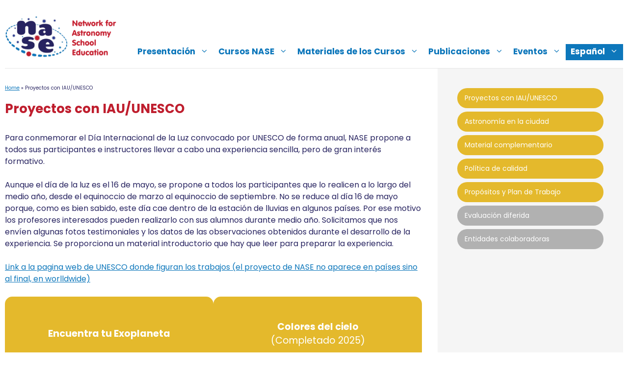

--- FILE ---
content_type: text/html; charset=UTF-8
request_url: https://www.naseprogram.org/es/proyectos-con-iau-unesco/
body_size: 16645
content:
<!DOCTYPE html>
<html lang="es-ES">
<head>
	<meta charset="UTF-8">
	<meta name='robots' content='index, follow, max-image-preview:large, max-snippet:-1, max-video-preview:-1' />
<link rel="alternate" hreflang="en" href="https://www.naseprogram.org/iau-unesco-projects/" />
<link rel="alternate" hreflang="es" href="https://www.naseprogram.org/es/proyectos-con-iau-unesco/" />
<link rel="alternate" hreflang="fr" href="https://www.naseprogram.org/fr/projets-aiu-unesco/" />
<link rel="alternate" hreflang="pt-pt" href="https://www.naseprogram.org/pt-pt/projectos-da-uia-unesco-2/" />
<link rel="alternate" hreflang="zh-hans" href="https://www.naseprogram.org/zh-hans/iau-unesco-projects/" />
<link rel="alternate" hreflang="ar" href="https://www.naseprogram.org/ar/iau-unesco-projects/" />
<link rel="alternate" hreflang="hy" href="https://www.naseprogram.org/hy/iau-unesco-projects/" />
<link rel="alternate" hreflang="bg" href="https://www.naseprogram.org/bg/iau-unesco-projects/" />
<link rel="alternate" hreflang="ca" href="https://www.naseprogram.org/ca/proyectos-con-iau-unesco/" />
<link rel="alternate" hreflang="ko" href="https://www.naseprogram.org/ko/iau-unesco-projects/" />
<link rel="alternate" hreflang="fi" href="https://www.naseprogram.org/fi/iau-unesco-projects/" />
<link rel="alternate" hreflang="el" href="https://www.naseprogram.org/el/iau-unesco-projects/" />
<link rel="alternate" hreflang="hi" href="https://www.naseprogram.org/hi/iau-unesco-projects/" />
<link rel="alternate" hreflang="hu" href="https://www.naseprogram.org/hu/iau-unesco-projects/" />
<link rel="alternate" hreflang="id" href="https://www.naseprogram.org/id/iau-unesco-projects/" />
<link rel="alternate" hreflang="ja" href="https://www.naseprogram.org/ja/iau-unesco-projects/" />
<link rel="alternate" hreflang="sw" href="https://www.naseprogram.org/sw/iau-unesco-projects/" />
<link rel="alternate" hreflang="lv" href="https://www.naseprogram.org/lv/iau-unesco-projects/" />
<link rel="alternate" hreflang="lt" href="https://www.naseprogram.org/lt/iau-unesco-projects/" />
<link rel="alternate" hreflang="mn" href="https://www.naseprogram.org/mn/iau-unesco-projects/" />
<link rel="alternate" hreflang="fa" href="https://www.naseprogram.org/fa/%d9%be%d8%b1%d9%88%da%98%d9%87-%d9%87%d8%a7-%d8%a8%d8%a7-iau-%db%8c%d9%88%d9%86%d8%b3%da%a9%d9%88/" />
<link rel="alternate" hreflang="ro" href="https://www.naseprogram.org/ro/iau-unesco-projects/" />
<link rel="alternate" hreflang="ru" href="https://www.naseprogram.org/ru/iau-unesco-projects/" />
<link rel="alternate" hreflang="th" href="https://www.naseprogram.org/th/iau-unesco-projects/" />
<link rel="alternate" hreflang="tr" href="https://www.naseprogram.org/tr/iau-unesco-projects/" />
<link rel="alternate" hreflang="vi" href="https://www.naseprogram.org/vi/iau-unesco-projects/" />
<link rel="alternate" hreflang="mk" href="https://www.naseprogram.org/mk/iau-unesco-projects/" />
<link rel="alternate" hreflang="et" href="https://www.naseprogram.org/et/iau-unesco-projects/" />
<link rel="alternate" hreflang="kk" href="https://www.naseprogram.org/kk/iau-unesco-projects/" />
<link rel="alternate" hreflang="x-default" href="https://www.naseprogram.org/iau-unesco-projects/" />
<meta name="viewport" content="width=device-width, initial-scale=1">
	<!-- This site is optimized with the Yoast SEO plugin v26.8 - https://yoast.com/product/yoast-seo-wordpress/ -->
	<title>Proyectos con IAU/UNESCO - NASE</title>
	<link rel="canonical" href="https://www.naseprogram.org/es/proyectos-con-iau-unesco/" />
	<meta property="og:locale" content="es_ES" />
	<meta property="og:type" content="article" />
	<meta property="og:title" content="Proyectos con IAU/UNESCO - NASE" />
	<meta property="og:description" content="Para conmemorar el Día Internacional de la Luz convocado por UNESCO de forma anual, NASE propone a todos sus participantes e instructores llevar a cabo una experiencia sencilla, pero de gran interés formativo. Aunque el día de la luz es el 16 de mayo, se propone a todos los participantes que lo realicen a lo ... Leer más" />
	<meta property="og:url" content="https://www.naseprogram.org/es/proyectos-con-iau-unesco/" />
	<meta property="og:site_name" content="NASE" />
	<meta property="article:modified_time" content="2026-01-24T18:06:44+00:00" />
	<meta name="twitter:card" content="summary_large_image" />
	<meta name="twitter:label1" content="Tiempo de lectura" />
	<meta name="twitter:data1" content="1 minuto" />
	<script type="application/ld+json" class="yoast-schema-graph">{"@context":"https://schema.org","@graph":[{"@type":"WebPage","@id":"https://www.naseprogram.org/es/proyectos-con-iau-unesco/","url":"https://www.naseprogram.org/es/proyectos-con-iau-unesco/","name":"Proyectos con IAU/UNESCO - NASE","isPartOf":{"@id":"https://www.naseprogram.org/es/#website"},"datePublished":"2021-12-31T09:50:26+00:00","dateModified":"2026-01-24T18:06:44+00:00","breadcrumb":{"@id":"https://www.naseprogram.org/es/proyectos-con-iau-unesco/#breadcrumb"},"inLanguage":"es","potentialAction":[{"@type":"ReadAction","target":["https://www.naseprogram.org/es/proyectos-con-iau-unesco/"]}]},{"@type":"BreadcrumbList","@id":"https://www.naseprogram.org/es/proyectos-con-iau-unesco/#breadcrumb","itemListElement":[{"@type":"ListItem","position":1,"name":"Home","item":"https://www.naseprogram.org/es/"},{"@type":"ListItem","position":2,"name":"Proyectos con IAU/UNESCO"}]},{"@type":"WebSite","@id":"https://www.naseprogram.org/es/#website","url":"https://www.naseprogram.org/es/","name":"NASE","description":"Network for Astronomy School Education","publisher":{"@id":"https://www.naseprogram.org/es/#organization"},"potentialAction":[{"@type":"SearchAction","target":{"@type":"EntryPoint","urlTemplate":"https://www.naseprogram.org/es/?s={search_term_string}"},"query-input":{"@type":"PropertyValueSpecification","valueRequired":true,"valueName":"search_term_string"}}],"inLanguage":"es"},{"@type":"Organization","@id":"https://www.naseprogram.org/es/#organization","name":"NASE","url":"https://www.naseprogram.org/es/","logo":{"@type":"ImageObject","inLanguage":"es","@id":"https://www.naseprogram.org/es/#/schema/logo/image/","url":"https://www.naseprogram.org/wp-content/uploads/sites/10/2021/12/naselogo.png","contentUrl":"https://www.naseprogram.org/wp-content/uploads/sites/10/2021/12/naselogo.png","width":234,"height":91,"caption":"NASE"},"image":{"@id":"https://www.naseprogram.org/es/#/schema/logo/image/"}}]}</script>
	<!-- / Yoast SEO plugin. -->


<link href='https://fonts.gstatic.com' crossorigin rel='preconnect' />
<link href='https://fonts.googleapis.com' crossorigin rel='preconnect' />
<link rel="alternate" type="application/rss+xml" title="NASE &raquo; Feed" href="https://www.naseprogram.org/es/feed/" />
<link rel="alternate" type="application/rss+xml" title="NASE &raquo; Feed de los comentarios" href="https://www.naseprogram.org/es/comments/feed/" />
<link rel="alternate" title="oEmbed (JSON)" type="application/json+oembed" href="https://www.naseprogram.org/es/wp-json/oembed/1.0/embed?url=https%3A%2F%2Fwww.naseprogram.org%2Fes%2Fproyectos-con-iau-unesco%2F" />
<link rel="alternate" title="oEmbed (XML)" type="text/xml+oembed" href="https://www.naseprogram.org/es/wp-json/oembed/1.0/embed?url=https%3A%2F%2Fwww.naseprogram.org%2Fes%2Fproyectos-con-iau-unesco%2F&#038;format=xml" />
<style id='wp-img-auto-sizes-contain-inline-css'>
img:is([sizes=auto i],[sizes^="auto," i]){contain-intrinsic-size:3000px 1500px}
/*# sourceURL=wp-img-auto-sizes-contain-inline-css */
</style>
<style id='wp-emoji-styles-inline-css'>

	img.wp-smiley, img.emoji {
		display: inline !important;
		border: none !important;
		box-shadow: none !important;
		height: 1em !important;
		width: 1em !important;
		margin: 0 0.07em !important;
		vertical-align: -0.1em !important;
		background: none !important;
		padding: 0 !important;
	}
/*# sourceURL=wp-emoji-styles-inline-css */
</style>
<link rel='stylesheet' id='wp-block-library-css' href='https://www.naseprogram.org/wp-includes/css/dist/block-library/style.min.css?ver=6.9' media='all' />
<style id='wp-block-image-inline-css'>
.wp-block-image>a,.wp-block-image>figure>a{display:inline-block}.wp-block-image img{box-sizing:border-box;height:auto;max-width:100%;vertical-align:bottom}@media not (prefers-reduced-motion){.wp-block-image img.hide{visibility:hidden}.wp-block-image img.show{animation:show-content-image .4s}}.wp-block-image[style*=border-radius] img,.wp-block-image[style*=border-radius]>a{border-radius:inherit}.wp-block-image.has-custom-border img{box-sizing:border-box}.wp-block-image.aligncenter{text-align:center}.wp-block-image.alignfull>a,.wp-block-image.alignwide>a{width:100%}.wp-block-image.alignfull img,.wp-block-image.alignwide img{height:auto;width:100%}.wp-block-image .aligncenter,.wp-block-image .alignleft,.wp-block-image .alignright,.wp-block-image.aligncenter,.wp-block-image.alignleft,.wp-block-image.alignright{display:table}.wp-block-image .aligncenter>figcaption,.wp-block-image .alignleft>figcaption,.wp-block-image .alignright>figcaption,.wp-block-image.aligncenter>figcaption,.wp-block-image.alignleft>figcaption,.wp-block-image.alignright>figcaption{caption-side:bottom;display:table-caption}.wp-block-image .alignleft{float:left;margin:.5em 1em .5em 0}.wp-block-image .alignright{float:right;margin:.5em 0 .5em 1em}.wp-block-image .aligncenter{margin-left:auto;margin-right:auto}.wp-block-image :where(figcaption){margin-bottom:1em;margin-top:.5em}.wp-block-image.is-style-circle-mask img{border-radius:9999px}@supports ((-webkit-mask-image:none) or (mask-image:none)) or (-webkit-mask-image:none){.wp-block-image.is-style-circle-mask img{border-radius:0;-webkit-mask-image:url('data:image/svg+xml;utf8,<svg viewBox="0 0 100 100" xmlns="http://www.w3.org/2000/svg"><circle cx="50" cy="50" r="50"/></svg>');mask-image:url('data:image/svg+xml;utf8,<svg viewBox="0 0 100 100" xmlns="http://www.w3.org/2000/svg"><circle cx="50" cy="50" r="50"/></svg>');mask-mode:alpha;-webkit-mask-position:center;mask-position:center;-webkit-mask-repeat:no-repeat;mask-repeat:no-repeat;-webkit-mask-size:contain;mask-size:contain}}:root :where(.wp-block-image.is-style-rounded img,.wp-block-image .is-style-rounded img){border-radius:9999px}.wp-block-image figure{margin:0}.wp-lightbox-container{display:flex;flex-direction:column;position:relative}.wp-lightbox-container img{cursor:zoom-in}.wp-lightbox-container img:hover+button{opacity:1}.wp-lightbox-container button{align-items:center;backdrop-filter:blur(16px) saturate(180%);background-color:#5a5a5a40;border:none;border-radius:4px;cursor:zoom-in;display:flex;height:20px;justify-content:center;opacity:0;padding:0;position:absolute;right:16px;text-align:center;top:16px;width:20px;z-index:100}@media not (prefers-reduced-motion){.wp-lightbox-container button{transition:opacity .2s ease}}.wp-lightbox-container button:focus-visible{outline:3px auto #5a5a5a40;outline:3px auto -webkit-focus-ring-color;outline-offset:3px}.wp-lightbox-container button:hover{cursor:pointer;opacity:1}.wp-lightbox-container button:focus{opacity:1}.wp-lightbox-container button:focus,.wp-lightbox-container button:hover,.wp-lightbox-container button:not(:hover):not(:active):not(.has-background){background-color:#5a5a5a40;border:none}.wp-lightbox-overlay{box-sizing:border-box;cursor:zoom-out;height:100vh;left:0;overflow:hidden;position:fixed;top:0;visibility:hidden;width:100%;z-index:100000}.wp-lightbox-overlay .close-button{align-items:center;cursor:pointer;display:flex;justify-content:center;min-height:40px;min-width:40px;padding:0;position:absolute;right:calc(env(safe-area-inset-right) + 16px);top:calc(env(safe-area-inset-top) + 16px);z-index:5000000}.wp-lightbox-overlay .close-button:focus,.wp-lightbox-overlay .close-button:hover,.wp-lightbox-overlay .close-button:not(:hover):not(:active):not(.has-background){background:none;border:none}.wp-lightbox-overlay .lightbox-image-container{height:var(--wp--lightbox-container-height);left:50%;overflow:hidden;position:absolute;top:50%;transform:translate(-50%,-50%);transform-origin:top left;width:var(--wp--lightbox-container-width);z-index:9999999999}.wp-lightbox-overlay .wp-block-image{align-items:center;box-sizing:border-box;display:flex;height:100%;justify-content:center;margin:0;position:relative;transform-origin:0 0;width:100%;z-index:3000000}.wp-lightbox-overlay .wp-block-image img{height:var(--wp--lightbox-image-height);min-height:var(--wp--lightbox-image-height);min-width:var(--wp--lightbox-image-width);width:var(--wp--lightbox-image-width)}.wp-lightbox-overlay .wp-block-image figcaption{display:none}.wp-lightbox-overlay button{background:none;border:none}.wp-lightbox-overlay .scrim{background-color:#fff;height:100%;opacity:.9;position:absolute;width:100%;z-index:2000000}.wp-lightbox-overlay.active{visibility:visible}@media not (prefers-reduced-motion){.wp-lightbox-overlay.active{animation:turn-on-visibility .25s both}.wp-lightbox-overlay.active img{animation:turn-on-visibility .35s both}.wp-lightbox-overlay.show-closing-animation:not(.active){animation:turn-off-visibility .35s both}.wp-lightbox-overlay.show-closing-animation:not(.active) img{animation:turn-off-visibility .25s both}.wp-lightbox-overlay.zoom.active{animation:none;opacity:1;visibility:visible}.wp-lightbox-overlay.zoom.active .lightbox-image-container{animation:lightbox-zoom-in .4s}.wp-lightbox-overlay.zoom.active .lightbox-image-container img{animation:none}.wp-lightbox-overlay.zoom.active .scrim{animation:turn-on-visibility .4s forwards}.wp-lightbox-overlay.zoom.show-closing-animation:not(.active){animation:none}.wp-lightbox-overlay.zoom.show-closing-animation:not(.active) .lightbox-image-container{animation:lightbox-zoom-out .4s}.wp-lightbox-overlay.zoom.show-closing-animation:not(.active) .lightbox-image-container img{animation:none}.wp-lightbox-overlay.zoom.show-closing-animation:not(.active) .scrim{animation:turn-off-visibility .4s forwards}}@keyframes show-content-image{0%{visibility:hidden}99%{visibility:hidden}to{visibility:visible}}@keyframes turn-on-visibility{0%{opacity:0}to{opacity:1}}@keyframes turn-off-visibility{0%{opacity:1;visibility:visible}99%{opacity:0;visibility:visible}to{opacity:0;visibility:hidden}}@keyframes lightbox-zoom-in{0%{transform:translate(calc((-100vw + var(--wp--lightbox-scrollbar-width))/2 + var(--wp--lightbox-initial-left-position)),calc(-50vh + var(--wp--lightbox-initial-top-position))) scale(var(--wp--lightbox-scale))}to{transform:translate(-50%,-50%) scale(1)}}@keyframes lightbox-zoom-out{0%{transform:translate(-50%,-50%) scale(1);visibility:visible}99%{visibility:visible}to{transform:translate(calc((-100vw + var(--wp--lightbox-scrollbar-width))/2 + var(--wp--lightbox-initial-left-position)),calc(-50vh + var(--wp--lightbox-initial-top-position))) scale(var(--wp--lightbox-scale));visibility:hidden}}
/*# sourceURL=https://www.naseprogram.org/wp-includes/blocks/image/style.min.css */
</style>
<style id='global-styles-inline-css'>
:root{--wp--preset--aspect-ratio--square: 1;--wp--preset--aspect-ratio--4-3: 4/3;--wp--preset--aspect-ratio--3-4: 3/4;--wp--preset--aspect-ratio--3-2: 3/2;--wp--preset--aspect-ratio--2-3: 2/3;--wp--preset--aspect-ratio--16-9: 16/9;--wp--preset--aspect-ratio--9-16: 9/16;--wp--preset--color--black: #000000;--wp--preset--color--cyan-bluish-gray: #abb8c3;--wp--preset--color--white: #ffffff;--wp--preset--color--pale-pink: #f78da7;--wp--preset--color--vivid-red: #cf2e2e;--wp--preset--color--luminous-vivid-orange: #ff6900;--wp--preset--color--luminous-vivid-amber: #fcb900;--wp--preset--color--light-green-cyan: #7bdcb5;--wp--preset--color--vivid-green-cyan: #00d084;--wp--preset--color--pale-cyan-blue: #8ed1fc;--wp--preset--color--vivid-cyan-blue: #0693e3;--wp--preset--color--vivid-purple: #9b51e0;--wp--preset--color--contrast: var(--contrast);--wp--preset--color--base: var(--base);--wp--preset--color--base-3: var(--base-3);--wp--preset--color--accent: var(--accent);--wp--preset--color--texto-nase: var(--texto-nase);--wp--preset--color--amarillo-nase: var(--amarillo-nase);--wp--preset--color--rojo-nase: var(--rojo-nase);--wp--preset--color--back-gray: var(--back-gray);--wp--preset--gradient--vivid-cyan-blue-to-vivid-purple: linear-gradient(135deg,rgb(6,147,227) 0%,rgb(155,81,224) 100%);--wp--preset--gradient--light-green-cyan-to-vivid-green-cyan: linear-gradient(135deg,rgb(122,220,180) 0%,rgb(0,208,130) 100%);--wp--preset--gradient--luminous-vivid-amber-to-luminous-vivid-orange: linear-gradient(135deg,rgb(252,185,0) 0%,rgb(255,105,0) 100%);--wp--preset--gradient--luminous-vivid-orange-to-vivid-red: linear-gradient(135deg,rgb(255,105,0) 0%,rgb(207,46,46) 100%);--wp--preset--gradient--very-light-gray-to-cyan-bluish-gray: linear-gradient(135deg,rgb(238,238,238) 0%,rgb(169,184,195) 100%);--wp--preset--gradient--cool-to-warm-spectrum: linear-gradient(135deg,rgb(74,234,220) 0%,rgb(151,120,209) 20%,rgb(207,42,186) 40%,rgb(238,44,130) 60%,rgb(251,105,98) 80%,rgb(254,248,76) 100%);--wp--preset--gradient--blush-light-purple: linear-gradient(135deg,rgb(255,206,236) 0%,rgb(152,150,240) 100%);--wp--preset--gradient--blush-bordeaux: linear-gradient(135deg,rgb(254,205,165) 0%,rgb(254,45,45) 50%,rgb(107,0,62) 100%);--wp--preset--gradient--luminous-dusk: linear-gradient(135deg,rgb(255,203,112) 0%,rgb(199,81,192) 50%,rgb(65,88,208) 100%);--wp--preset--gradient--pale-ocean: linear-gradient(135deg,rgb(255,245,203) 0%,rgb(182,227,212) 50%,rgb(51,167,181) 100%);--wp--preset--gradient--electric-grass: linear-gradient(135deg,rgb(202,248,128) 0%,rgb(113,206,126) 100%);--wp--preset--gradient--midnight: linear-gradient(135deg,rgb(2,3,129) 0%,rgb(40,116,252) 100%);--wp--preset--font-size--small: 13px;--wp--preset--font-size--medium: 20px;--wp--preset--font-size--large: 36px;--wp--preset--font-size--x-large: 42px;--wp--preset--spacing--20: 0.44rem;--wp--preset--spacing--30: 0.67rem;--wp--preset--spacing--40: 1rem;--wp--preset--spacing--50: 1.5rem;--wp--preset--spacing--60: 2.25rem;--wp--preset--spacing--70: 3.38rem;--wp--preset--spacing--80: 5.06rem;--wp--preset--shadow--natural: 6px 6px 9px rgba(0, 0, 0, 0.2);--wp--preset--shadow--deep: 12px 12px 50px rgba(0, 0, 0, 0.4);--wp--preset--shadow--sharp: 6px 6px 0px rgba(0, 0, 0, 0.2);--wp--preset--shadow--outlined: 6px 6px 0px -3px rgb(255, 255, 255), 6px 6px rgb(0, 0, 0);--wp--preset--shadow--crisp: 6px 6px 0px rgb(0, 0, 0);}:where(.is-layout-flex){gap: 0.5em;}:where(.is-layout-grid){gap: 0.5em;}body .is-layout-flex{display: flex;}.is-layout-flex{flex-wrap: wrap;align-items: center;}.is-layout-flex > :is(*, div){margin: 0;}body .is-layout-grid{display: grid;}.is-layout-grid > :is(*, div){margin: 0;}:where(.wp-block-columns.is-layout-flex){gap: 2em;}:where(.wp-block-columns.is-layout-grid){gap: 2em;}:where(.wp-block-post-template.is-layout-flex){gap: 1.25em;}:where(.wp-block-post-template.is-layout-grid){gap: 1.25em;}.has-black-color{color: var(--wp--preset--color--black) !important;}.has-cyan-bluish-gray-color{color: var(--wp--preset--color--cyan-bluish-gray) !important;}.has-white-color{color: var(--wp--preset--color--white) !important;}.has-pale-pink-color{color: var(--wp--preset--color--pale-pink) !important;}.has-vivid-red-color{color: var(--wp--preset--color--vivid-red) !important;}.has-luminous-vivid-orange-color{color: var(--wp--preset--color--luminous-vivid-orange) !important;}.has-luminous-vivid-amber-color{color: var(--wp--preset--color--luminous-vivid-amber) !important;}.has-light-green-cyan-color{color: var(--wp--preset--color--light-green-cyan) !important;}.has-vivid-green-cyan-color{color: var(--wp--preset--color--vivid-green-cyan) !important;}.has-pale-cyan-blue-color{color: var(--wp--preset--color--pale-cyan-blue) !important;}.has-vivid-cyan-blue-color{color: var(--wp--preset--color--vivid-cyan-blue) !important;}.has-vivid-purple-color{color: var(--wp--preset--color--vivid-purple) !important;}.has-black-background-color{background-color: var(--wp--preset--color--black) !important;}.has-cyan-bluish-gray-background-color{background-color: var(--wp--preset--color--cyan-bluish-gray) !important;}.has-white-background-color{background-color: var(--wp--preset--color--white) !important;}.has-pale-pink-background-color{background-color: var(--wp--preset--color--pale-pink) !important;}.has-vivid-red-background-color{background-color: var(--wp--preset--color--vivid-red) !important;}.has-luminous-vivid-orange-background-color{background-color: var(--wp--preset--color--luminous-vivid-orange) !important;}.has-luminous-vivid-amber-background-color{background-color: var(--wp--preset--color--luminous-vivid-amber) !important;}.has-light-green-cyan-background-color{background-color: var(--wp--preset--color--light-green-cyan) !important;}.has-vivid-green-cyan-background-color{background-color: var(--wp--preset--color--vivid-green-cyan) !important;}.has-pale-cyan-blue-background-color{background-color: var(--wp--preset--color--pale-cyan-blue) !important;}.has-vivid-cyan-blue-background-color{background-color: var(--wp--preset--color--vivid-cyan-blue) !important;}.has-vivid-purple-background-color{background-color: var(--wp--preset--color--vivid-purple) !important;}.has-black-border-color{border-color: var(--wp--preset--color--black) !important;}.has-cyan-bluish-gray-border-color{border-color: var(--wp--preset--color--cyan-bluish-gray) !important;}.has-white-border-color{border-color: var(--wp--preset--color--white) !important;}.has-pale-pink-border-color{border-color: var(--wp--preset--color--pale-pink) !important;}.has-vivid-red-border-color{border-color: var(--wp--preset--color--vivid-red) !important;}.has-luminous-vivid-orange-border-color{border-color: var(--wp--preset--color--luminous-vivid-orange) !important;}.has-luminous-vivid-amber-border-color{border-color: var(--wp--preset--color--luminous-vivid-amber) !important;}.has-light-green-cyan-border-color{border-color: var(--wp--preset--color--light-green-cyan) !important;}.has-vivid-green-cyan-border-color{border-color: var(--wp--preset--color--vivid-green-cyan) !important;}.has-pale-cyan-blue-border-color{border-color: var(--wp--preset--color--pale-cyan-blue) !important;}.has-vivid-cyan-blue-border-color{border-color: var(--wp--preset--color--vivid-cyan-blue) !important;}.has-vivid-purple-border-color{border-color: var(--wp--preset--color--vivid-purple) !important;}.has-vivid-cyan-blue-to-vivid-purple-gradient-background{background: var(--wp--preset--gradient--vivid-cyan-blue-to-vivid-purple) !important;}.has-light-green-cyan-to-vivid-green-cyan-gradient-background{background: var(--wp--preset--gradient--light-green-cyan-to-vivid-green-cyan) !important;}.has-luminous-vivid-amber-to-luminous-vivid-orange-gradient-background{background: var(--wp--preset--gradient--luminous-vivid-amber-to-luminous-vivid-orange) !important;}.has-luminous-vivid-orange-to-vivid-red-gradient-background{background: var(--wp--preset--gradient--luminous-vivid-orange-to-vivid-red) !important;}.has-very-light-gray-to-cyan-bluish-gray-gradient-background{background: var(--wp--preset--gradient--very-light-gray-to-cyan-bluish-gray) !important;}.has-cool-to-warm-spectrum-gradient-background{background: var(--wp--preset--gradient--cool-to-warm-spectrum) !important;}.has-blush-light-purple-gradient-background{background: var(--wp--preset--gradient--blush-light-purple) !important;}.has-blush-bordeaux-gradient-background{background: var(--wp--preset--gradient--blush-bordeaux) !important;}.has-luminous-dusk-gradient-background{background: var(--wp--preset--gradient--luminous-dusk) !important;}.has-pale-ocean-gradient-background{background: var(--wp--preset--gradient--pale-ocean) !important;}.has-electric-grass-gradient-background{background: var(--wp--preset--gradient--electric-grass) !important;}.has-midnight-gradient-background{background: var(--wp--preset--gradient--midnight) !important;}.has-small-font-size{font-size: var(--wp--preset--font-size--small) !important;}.has-medium-font-size{font-size: var(--wp--preset--font-size--medium) !important;}.has-large-font-size{font-size: var(--wp--preset--font-size--large) !important;}.has-x-large-font-size{font-size: var(--wp--preset--font-size--x-large) !important;}
/*# sourceURL=global-styles-inline-css */
</style>

<style id='classic-theme-styles-inline-css'>
/*! This file is auto-generated */
.wp-block-button__link{color:#fff;background-color:#32373c;border-radius:9999px;box-shadow:none;text-decoration:none;padding:calc(.667em + 2px) calc(1.333em + 2px);font-size:1.125em}.wp-block-file__button{background:#32373c;color:#fff;text-decoration:none}
/*# sourceURL=/wp-includes/css/classic-themes.min.css */
</style>
<link rel='stylesheet' id='coblocks-extensions-css' href='https://www.naseprogram.org/wp-content/plugins/coblocks/dist/style-coblocks-extensions.css?ver=3.1.16' media='all' />
<link rel='stylesheet' id='coblocks-animation-css' href='https://www.naseprogram.org/wp-content/plugins/coblocks/dist/style-coblocks-animation.css?ver=2677611078ee87eb3b1c' media='all' />
<link rel='stylesheet' id='fontawesome-free-css' href='https://www.naseprogram.org/wp-content/plugins/getwid/vendors/fontawesome-free/css/all.min.css?ver=5.5.0' media='all' />
<link rel='stylesheet' id='slick-css' href='https://www.naseprogram.org/wp-content/plugins/getwid/vendors/slick/slick/slick.min.css?ver=1.9.0' media='all' />
<link rel='stylesheet' id='slick-theme-css' href='https://www.naseprogram.org/wp-content/plugins/getwid/vendors/slick/slick/slick-theme.min.css?ver=1.9.0' media='all' />
<link rel='stylesheet' id='mp-fancybox-css' href='https://www.naseprogram.org/wp-content/plugins/getwid/vendors/mp-fancybox/jquery.fancybox.min.css?ver=3.5.7-mp.1' media='all' />
<link rel='stylesheet' id='getwid-blocks-css' href='https://www.naseprogram.org/wp-content/plugins/getwid/assets/css/blocks.style.css?ver=2.1.3' media='all' />
<style id='getwid-blocks-inline-css'>
.wp-block-getwid-section .wp-block-getwid-section__wrapper .wp-block-getwid-section__inner-wrapper{max-width: 882px;}
/*# sourceURL=getwid-blocks-inline-css */
</style>
<link rel='stylesheet' id='wpml-menu-item-0-css' href='//www.naseprogram.org/wp-content/plugins/sitepress-multilingual-cms/templates/language-switchers/menu-item/style.min.css?ver=1' media='all' />
<link rel='stylesheet' id='generate-widget-areas-css' href='https://www.naseprogram.org/wp-content/themes/generatepress/assets/css/components/widget-areas.min.css?ver=3.6.1' media='all' />
<link rel='stylesheet' id='generate-style-css' href='https://www.naseprogram.org/wp-content/themes/generatepress/assets/css/main.min.css?ver=3.6.1' media='all' />
<style id='generate-style-inline-css'>
body{background-color:var(--base-3);color:var(--texto-nase);}a{color:var(--accent);}a{text-decoration:underline;}.entry-title a, .site-branding a, a.button, .wp-block-button__link, .main-navigation a{text-decoration:none;}a:hover, a:focus, a:active{color:var(--texto-nase);}.grid-container{max-width:1260px;}.wp-block-group__inner-container{max-width:1260px;margin-left:auto;margin-right:auto;}:root{--contrast:#222222;--base:#e6e6e6;--base-3:#ffffff;--accent:#0d77bb;--texto-nase:#272360;--amarillo-nase:#e4b92c;--rojo-nase:#bf1e2e;--back-gray:#f5f5f5;}:root .has-contrast-color{color:var(--contrast);}:root .has-contrast-background-color{background-color:var(--contrast);}:root .has-base-color{color:var(--base);}:root .has-base-background-color{background-color:var(--base);}:root .has-base-3-color{color:var(--base-3);}:root .has-base-3-background-color{background-color:var(--base-3);}:root .has-accent-color{color:var(--accent);}:root .has-accent-background-color{background-color:var(--accent);}:root .has-texto-nase-color{color:var(--texto-nase);}:root .has-texto-nase-background-color{background-color:var(--texto-nase);}:root .has-amarillo-nase-color{color:var(--amarillo-nase);}:root .has-amarillo-nase-background-color{background-color:var(--amarillo-nase);}:root .has-rojo-nase-color{color:var(--rojo-nase);}:root .has-rojo-nase-background-color{background-color:var(--rojo-nase);}:root .has-back-gray-color{color:var(--back-gray);}:root .has-back-gray-background-color{background-color:var(--back-gray);}body, button, input, select, textarea{font-family:Poppins, sans-serif;font-size:16px;}h1{font-family:Poppins, sans-serif;font-weight:bold;font-size:26px;}h2{font-family:Poppins, sans-serif;font-weight:normal;font-size:26px;}h3{font-family:Poppins, sans-serif;font-size:23px;}h4{font-family:Poppins, sans-serif;font-size:21px;}h5{font-family:Poppins, sans-serif;font-size:19px;}h6{font-family:Poppins, sans-serif;font-size:17px;}.main-navigation a, .main-navigation .menu-toggle, .main-navigation .menu-bar-items{font-size:17px;}.top-bar{background-color:#636363;color:#ffffff;}.top-bar a{color:#ffffff;}.top-bar a:hover{color:#303030;}.site-header{background-color:var(--base-3);color:var(--accent);}.site-header a{color:var(--accent);}.site-header a:hover{color:var(--texto-nase);}.main-title a,.main-title a:hover{color:var(--accent);}.site-description{color:var(--contrast-2);}.mobile-menu-control-wrapper .menu-toggle,.mobile-menu-control-wrapper .menu-toggle:hover,.mobile-menu-control-wrapper .menu-toggle:focus,.has-inline-mobile-toggle #site-navigation.toggled{background-color:rgba(0, 0, 0, 0.02);}.main-navigation,.main-navigation ul ul{background-color:var(--base-3);}.main-navigation .main-nav ul li a, .main-navigation .menu-toggle, .main-navigation .menu-bar-items{color:var(--accent);}.main-navigation .main-nav ul li:not([class*="current-menu-"]):hover > a, .main-navigation .main-nav ul li:not([class*="current-menu-"]):focus > a, .main-navigation .main-nav ul li.sfHover:not([class*="current-menu-"]) > a, .main-navigation .menu-bar-item:hover > a, .main-navigation .menu-bar-item.sfHover > a{color:var(--accent);}button.menu-toggle:hover,button.menu-toggle:focus{color:var(--accent);}.main-navigation .main-nav ul li[class*="current-menu-"] > a{color:var(--accent);}.navigation-search input[type="search"],.navigation-search input[type="search"]:active, .navigation-search input[type="search"]:focus, .main-navigation .main-nav ul li.search-item.active > a, .main-navigation .menu-bar-items .search-item.active > a{color:var(--accent);}.main-navigation ul ul{background-color:var(--accent);}.main-navigation .main-nav ul ul li a{color:var(--base-3);}.main-navigation .main-nav ul ul li:not([class*="current-menu-"]):hover > a,.main-navigation .main-nav ul ul li:not([class*="current-menu-"]):focus > a, .main-navigation .main-nav ul ul li.sfHover:not([class*="current-menu-"]) > a{color:var(--base-3);background-color:var(--texto-nase);}.main-navigation .main-nav ul ul li[class*="current-menu-"] > a{color:var(--base-3);background-color:var(--texto-nase);}.separate-containers .inside-article, .separate-containers .comments-area, .separate-containers .page-header, .one-container .container, .separate-containers .paging-navigation, .inside-page-header{background-color:var(--base-3);}.entry-header h1,.page-header h1{color:var(--rojo-nase);}.entry-title a{color:var(--contrast);}.entry-title a:hover{color:var(--contrast-2);}.entry-meta{color:var(--contrast-2);}.footer-widgets{background-color:var(--base-3);}.site-info{color:var(--texto-nase);background-color:var(--base-3);}.site-info a{color:var(--accent);}.site-info a:hover{color:var(--texto-nase);}.footer-bar .widget_nav_menu .current-menu-item a{color:var(--texto-nase);}input[type="text"],input[type="email"],input[type="url"],input[type="password"],input[type="search"],input[type="tel"],input[type="number"],textarea,select{color:var(--contrast);background-color:var(--base-2);border-color:var(--base);}input[type="text"]:focus,input[type="email"]:focus,input[type="url"]:focus,input[type="password"]:focus,input[type="search"]:focus,input[type="tel"]:focus,input[type="number"]:focus,textarea:focus,select:focus{color:var(--contrast);background-color:var(--base-2);border-color:var(--contrast-3);}button,html input[type="button"],input[type="reset"],input[type="submit"],a.button,a.wp-block-button__link:not(.has-background){color:#ffffff;background-color:var(--accent);}button:hover,html input[type="button"]:hover,input[type="reset"]:hover,input[type="submit"]:hover,a.button:hover,button:focus,html input[type="button"]:focus,input[type="reset"]:focus,input[type="submit"]:focus,a.button:focus,a.wp-block-button__link:not(.has-background):active,a.wp-block-button__link:not(.has-background):focus,a.wp-block-button__link:not(.has-background):hover{color:#ffffff;background-color:var(--texto-nase);}a.generate-back-to-top{background-color:rgba( 0,0,0,0.4 );color:#ffffff;}a.generate-back-to-top:hover,a.generate-back-to-top:focus{background-color:rgba( 0,0,0,0.6 );color:#ffffff;}:root{--gp-search-modal-bg-color:var(--base-3);--gp-search-modal-text-color:var(--contrast);--gp-search-modal-overlay-bg-color:rgba(0,0,0,0.2);}@media (max-width: 768px){.main-navigation .menu-bar-item:hover > a, .main-navigation .menu-bar-item.sfHover > a{background:none;color:var(--accent);}}.inside-header{padding:20px 0px 20px 0px;}.nav-below-header .main-navigation .inside-navigation.grid-container, .nav-above-header .main-navigation .inside-navigation.grid-container{padding:0px 10px 0px 10px;}.separate-containers .inside-article, .separate-containers .comments-area, .separate-containers .page-header, .separate-containers .paging-navigation, .one-container .site-content, .inside-page-header{padding:0px 0px 40px 0px;}.site-main .wp-block-group__inner-container{padding:0px 0px 40px 0px;}.separate-containers .paging-navigation{padding-top:20px;padding-bottom:20px;}.entry-content .alignwide, body:not(.no-sidebar) .entry-content .alignfull{margin-left:-0px;width:calc(100% + 0px);max-width:calc(100% + 0px);}.one-container.right-sidebar .site-main,.one-container.both-right .site-main{margin-right:0px;}.one-container.left-sidebar .site-main,.one-container.both-left .site-main{margin-left:0px;}.one-container.both-sidebars .site-main{margin:0px;}.main-navigation .main-nav ul li a,.menu-toggle,.main-navigation .menu-bar-item > a{padding-left:10px;padding-right:10px;line-height:30px;}.main-navigation .main-nav ul ul li a{padding:10px;}.navigation-search input[type="search"]{height:30px;}.rtl .menu-item-has-children .dropdown-menu-toggle{padding-left:10px;}.menu-item-has-children .dropdown-menu-toggle{padding-right:10px;}.rtl .main-navigation .main-nav ul li.menu-item-has-children > a{padding-right:10px;}@media (max-width:768px){.separate-containers .inside-article, .separate-containers .comments-area, .separate-containers .page-header, .separate-containers .paging-navigation, .one-container .site-content, .inside-page-header{padding:30px;}.site-main .wp-block-group__inner-container{padding:30px;}.inside-top-bar{padding-right:30px;padding-left:30px;}.inside-header{padding-right:30px;padding-left:30px;}.widget-area .widget{padding-top:30px;padding-right:30px;padding-bottom:30px;padding-left:30px;}.footer-widgets-container{padding-top:30px;padding-right:30px;padding-bottom:30px;padding-left:30px;}.inside-site-info{padding-right:30px;padding-left:30px;}.entry-content .alignwide, body:not(.no-sidebar) .entry-content .alignfull{margin-left:-30px;width:calc(100% + 60px);max-width:calc(100% + 60px);}.one-container .site-main .paging-navigation{margin-bottom:20px;}}/* End cached CSS */.is-right-sidebar{width:30%;}.is-left-sidebar{width:30%;}.site-content .content-area{width:70%;}@media (max-width: 768px){.main-navigation .menu-toggle,.sidebar-nav-mobile:not(#sticky-placeholder){display:block;}.main-navigation ul,.gen-sidebar-nav,.main-navigation:not(.slideout-navigation):not(.toggled) .main-nav > ul,.has-inline-mobile-toggle #site-navigation .inside-navigation > *:not(.navigation-search):not(.main-nav){display:none;}.nav-align-right .inside-navigation,.nav-align-center .inside-navigation{justify-content:space-between;}.has-inline-mobile-toggle .mobile-menu-control-wrapper{display:flex;flex-wrap:wrap;}.has-inline-mobile-toggle .inside-header{flex-direction:row;text-align:left;flex-wrap:wrap;}.has-inline-mobile-toggle .header-widget,.has-inline-mobile-toggle #site-navigation{flex-basis:100%;}.nav-float-left .has-inline-mobile-toggle #site-navigation{order:10;}}
.dynamic-author-image-rounded{border-radius:100%;}.dynamic-featured-image, .dynamic-author-image{vertical-align:middle;}.one-container.blog .dynamic-content-template:not(:last-child), .one-container.archive .dynamic-content-template:not(:last-child){padding-bottom:0px;}.dynamic-entry-excerpt > p:last-child{margin-bottom:0px;}
/*# sourceURL=generate-style-inline-css */
</style>
<link rel='stylesheet' id='generate-child-css' href='https://www.naseprogram.org/wp-content/themes/nase/style.css?ver=1667559790' media='all' />
<link rel='stylesheet' id='generate-google-fonts-css' href='https://fonts.googleapis.com/css?family=Poppins%3A100%2C100italic%2C200%2C200italic%2C300%2C300italic%2Cregular%2Citalic%2C500%2C500italic%2C600%2C600italic%2C700%2C700italic%2C800%2C800italic%2C900%2C900italic&#038;display=auto&#038;ver=3.6.1' media='all' />
<style id='generateblocks-inline-css'>
:root{--gb-container-width:1260px;}.gb-container .wp-block-image img{vertical-align:middle;}.gb-grid-wrapper .wp-block-image{margin-bottom:0;}.gb-highlight{background:none;}.gb-shape{line-height:0;}
/*# sourceURL=generateblocks-inline-css */
</style>
<link rel='stylesheet' id='wp-block-paragraph-css' href='https://www.naseprogram.org/wp-includes/blocks/paragraph/style.min.css?ver=6.9' media='all' />
<script src="https://www.naseprogram.org/wp-includes/js/jquery/jquery.min.js?ver=3.7.1" id="jquery-core-js"></script>
<script src="https://www.naseprogram.org/wp-includes/js/jquery/jquery-migrate.min.js?ver=3.4.1" id="jquery-migrate-js"></script>
<script id="wpml-cookie-js-extra">
var wpml_cookies = {"wp-wpml_current_language":{"value":"es","expires":1,"path":"/"}};
var wpml_cookies = {"wp-wpml_current_language":{"value":"es","expires":1,"path":"/"}};
//# sourceURL=wpml-cookie-js-extra
</script>
<script src="https://www.naseprogram.org/wp-content/plugins/sitepress-multilingual-cms/res/js/cookies/language-cookie.js?ver=4.5.12" id="wpml-cookie-js"></script>
<link rel="https://api.w.org/" href="https://www.naseprogram.org/es/wp-json/" /><link rel="alternate" title="JSON" type="application/json" href="https://www.naseprogram.org/es/wp-json/wp/v2/pages/198" /><link rel="EditURI" type="application/rsd+xml" title="RSD" href="https://www.naseprogram.org/xmlrpc.php?rsd" />
<meta name="generator" content="WordPress 6.9" />
<link rel='shortlink' href='https://www.naseprogram.org/es/?p=198' />
<meta name="generator" content="WPML ver:4.5.12 stt:5,24,7,8,59,1,15,18,4,13,21,23,25,28,67,29,31,32,33,35,17,41,44,45,2,66,52,53,57;" />
<noscript><style>.lazyload[data-src]{display:none !important;}</style></noscript><style>.lazyload{background-image:none !important;}.lazyload:before{background-image:none !important;}</style><style id="uagb-style-conditional-extension">@media (min-width: 1025px){body .uag-hide-desktop.uagb-google-map__wrap,body .uag-hide-desktop{display:none !important}}@media (min-width: 768px) and (max-width: 1024px){body .uag-hide-tab.uagb-google-map__wrap,body .uag-hide-tab{display:none !important}}@media (max-width: 767px){body .uag-hide-mob.uagb-google-map__wrap,body .uag-hide-mob{display:none !important}}</style><style id="uagb-style-frontend-198">.uag-blocks-common-selector{z-index:var(--z-index-desktop) !important}@media (max-width: 976px){.uag-blocks-common-selector{z-index:var(--z-index-tablet) !important}}@media (max-width: 767px){.uag-blocks-common-selector{z-index:var(--z-index-mobile) !important}}
</style><link rel="icon" href="https://www.naseprogram.org/wp-content/uploads/sites/10/2021/12/cropped-naselogo-32x32.png" sizes="32x32" />
<link rel="icon" href="https://www.naseprogram.org/wp-content/uploads/sites/10/2021/12/cropped-naselogo-192x192.png" sizes="192x192" />
<link rel="apple-touch-icon" href="https://www.naseprogram.org/wp-content/uploads/sites/10/2021/12/cropped-naselogo-180x180.png" />
<meta name="msapplication-TileImage" content="https://www.naseprogram.org/wp-content/uploads/sites/10/2021/12/cropped-naselogo-270x270.png" />
</head>

<body class="wp-singular page-template-default page page-id-198 page-parent wp-custom-logo wp-embed-responsive wp-theme-generatepress wp-child-theme-nase post-image-aligned-center sticky-menu-fade right-sidebar nav-float-right one-container header-aligned-left dropdown-hover" itemtype="https://schema.org/WebPage" itemscope>
	<a class="screen-reader-text skip-link" href="#content" title="Saltar al contenido">Saltar al contenido</a>		<header class="site-header has-inline-mobile-toggle" id="masthead" aria-label="Sitio"  itemtype="https://schema.org/WPHeader" itemscope>
			<div class="inside-header grid-container">
				<div class="site-logo">
					<a href="https://www.naseprogram.org/es/" rel="home">
						<img  class="header-image is-logo-image lazyload" alt="NASE" src="[data-uri]" width="234" height="91" data-src="https://www.naseprogram.org/wp-content/uploads/sites/10/2021/12/naselogo.png" decoding="async" data-eio-rwidth="234" data-eio-rheight="91" /><noscript><img  class="header-image is-logo-image" alt="NASE" src="https://www.naseprogram.org/wp-content/uploads/sites/10/2021/12/naselogo.png" width="234" height="91" data-eio="l" /></noscript>
					</a>
				</div>	<nav class="main-navigation mobile-menu-control-wrapper" id="mobile-menu-control-wrapper" aria-label="Cambiar a móvil">
				<button data-nav="site-navigation" class="menu-toggle" aria-controls="primary-menu" aria-expanded="false">
			<span class="gp-icon icon-menu-bars"><svg viewBox="0 0 512 512" aria-hidden="true" xmlns="http://www.w3.org/2000/svg" width="1em" height="1em"><path d="M0 96c0-13.255 10.745-24 24-24h464c13.255 0 24 10.745 24 24s-10.745 24-24 24H24c-13.255 0-24-10.745-24-24zm0 160c0-13.255 10.745-24 24-24h464c13.255 0 24 10.745 24 24s-10.745 24-24 24H24c-13.255 0-24-10.745-24-24zm0 160c0-13.255 10.745-24 24-24h464c13.255 0 24 10.745 24 24s-10.745 24-24 24H24c-13.255 0-24-10.745-24-24z" /></svg><svg viewBox="0 0 512 512" aria-hidden="true" xmlns="http://www.w3.org/2000/svg" width="1em" height="1em"><path d="M71.029 71.029c9.373-9.372 24.569-9.372 33.942 0L256 222.059l151.029-151.03c9.373-9.372 24.569-9.372 33.942 0 9.372 9.373 9.372 24.569 0 33.942L289.941 256l151.03 151.029c9.372 9.373 9.372 24.569 0 33.942-9.373 9.372-24.569 9.372-33.942 0L256 289.941l-151.029 151.03c-9.373 9.372-24.569 9.372-33.942 0-9.372-9.373-9.372-24.569 0-33.942L222.059 256 71.029 104.971c-9.372-9.373-9.372-24.569 0-33.942z" /></svg></span><span class="screen-reader-text">Menú</span>		</button>
	</nav>
			<nav class="main-navigation sub-menu-right" id="site-navigation" aria-label="Principal"  itemtype="https://schema.org/SiteNavigationElement" itemscope>
			<div class="inside-navigation grid-container">
								<button class="menu-toggle" aria-controls="primary-menu" aria-expanded="false">
					<span class="gp-icon icon-menu-bars"><svg viewBox="0 0 512 512" aria-hidden="true" xmlns="http://www.w3.org/2000/svg" width="1em" height="1em"><path d="M0 96c0-13.255 10.745-24 24-24h464c13.255 0 24 10.745 24 24s-10.745 24-24 24H24c-13.255 0-24-10.745-24-24zm0 160c0-13.255 10.745-24 24-24h464c13.255 0 24 10.745 24 24s-10.745 24-24 24H24c-13.255 0-24-10.745-24-24zm0 160c0-13.255 10.745-24 24-24h464c13.255 0 24 10.745 24 24s-10.745 24-24 24H24c-13.255 0-24-10.745-24-24z" /></svg><svg viewBox="0 0 512 512" aria-hidden="true" xmlns="http://www.w3.org/2000/svg" width="1em" height="1em"><path d="M71.029 71.029c9.373-9.372 24.569-9.372 33.942 0L256 222.059l151.029-151.03c9.373-9.372 24.569-9.372 33.942 0 9.372 9.373 9.372 24.569 0 33.942L289.941 256l151.03 151.029c9.372 9.373 9.372 24.569 0 33.942-9.373 9.372-24.569 9.372-33.942 0L256 289.941l-151.029 151.03c-9.373 9.372-24.569 9.372-33.942 0-9.372-9.373-9.372-24.569 0-33.942L222.059 256 71.029 104.971c-9.372-9.373-9.372-24.569 0-33.942z" /></svg></span><span class="screen-reader-text">Menú</span>				</button>
				<div id="primary-menu" class="main-nav"><ul id="menu-menu-principal" class=" menu sf-menu"><li id="menu-item-69" class="menu-item menu-item-type-custom menu-item-object-custom menu-item-has-children menu-item-69"><a href="https://www.naseprogram.org/es/">Presentación<span role="presentation" class="dropdown-menu-toggle"><span class="gp-icon icon-arrow"><svg viewBox="0 0 330 512" aria-hidden="true" xmlns="http://www.w3.org/2000/svg" width="1em" height="1em"><path d="M305.913 197.085c0 2.266-1.133 4.815-2.833 6.514L171.087 335.593c-1.7 1.7-4.249 2.832-6.515 2.832s-4.815-1.133-6.515-2.832L26.064 203.599c-1.7-1.7-2.832-4.248-2.832-6.514s1.132-4.816 2.832-6.515l14.162-14.163c1.7-1.699 3.966-2.832 6.515-2.832 2.266 0 4.815 1.133 6.515 2.832l111.316 111.317 111.316-111.317c1.7-1.699 4.249-2.832 6.515-2.832s4.815 1.133 6.515 2.832l14.162 14.163c1.7 1.7 2.833 4.249 2.833 6.515z" /></svg></span></span></a>
<ul class="sub-menu">
	<li id="menu-item-213" class="menu-item menu-item-type-post_type menu-item-object-page menu-item-213"><a href="https://www.naseprogram.org/es/presentacion-de-nase/">Presentación de NASE</a></li>
	<li id="menu-item-212" class="menu-item menu-item-type-post_type menu-item-object-page menu-item-212"><a href="https://www.naseprogram.org/es/quienes-somos/">Quiénes somos</a></li>
	<li id="menu-item-224" class="menu-item menu-item-type-post_type menu-item-object-page menu-item-224"><a href="https://www.naseprogram.org/es/local-grups-awarded/">Grupos de Trabajo Locales Premiad</a></li>
	<li id="menu-item-227" class="menu-item menu-item-type-post_type menu-item-object-page menu-item-227"><a href="https://www.naseprogram.org/es/embajadores/">Centros Embajadores</a></li>
</ul>
</li>
<li id="menu-item-72" class="menu-item menu-item-type-custom menu-item-object-custom menu-item-has-children menu-item-72"><a href="#">Cursos NASE<span role="presentation" class="dropdown-menu-toggle"><span class="gp-icon icon-arrow"><svg viewBox="0 0 330 512" aria-hidden="true" xmlns="http://www.w3.org/2000/svg" width="1em" height="1em"><path d="M305.913 197.085c0 2.266-1.133 4.815-2.833 6.514L171.087 335.593c-1.7 1.7-4.249 2.832-6.515 2.832s-4.815-1.133-6.515-2.832L26.064 203.599c-1.7-1.7-2.832-4.248-2.832-6.514s1.132-4.816 2.832-6.515l14.162-14.163c1.7-1.699 3.966-2.832 6.515-2.832 2.266 0 4.815 1.133 6.515 2.832l111.316 111.317 111.316-111.317c1.7-1.699 4.249-2.832 6.515-2.832s4.815 1.133 6.515 2.832l14.162 14.163c1.7 1.7 2.833 4.249 2.833 6.515z" /></svg></span></span></a>
<ul class="sub-menu">
	<li id="menu-item-214" class="menu-item menu-item-type-post_type menu-item-object-page menu-item-214"><a href="https://www.naseprogram.org/es/contenido-y-modalidades/">Contenido y modalidades</a></li>
	<li id="menu-item-54737" class="menu-item menu-item-type-taxonomy menu-item-object-categoria_curso menu-item-54737"><a href="https://www.naseprogram.org/es/categoria_curso/cursos-nase-realizados/">Cursos NASE realizados</a></li>
	<li id="menu-item-54736" class="menu-item menu-item-type-taxonomy menu-item-object-categoria_curso menu-item-54736"><a href="https://www.naseprogram.org/es/categoria_curso/cursos-en-cooperacion/">Cursos en cooperación</a></li>
	<li id="menu-item-7082" class="menu-item menu-item-type-custom menu-item-object-custom menu-item-7082"><a target="_blank" href="https://issuu.com/nase.networkastronomyschooledu/stacks">Evidencias</a></li>
	<li id="menu-item-218" class="menu-item menu-item-type-post_type menu-item-object-page menu-item-218"><a href="https://www.naseprogram.org/es/future-courses/">Cursos Futuros</a></li>
</ul>
</li>
<li id="menu-item-219" class="menu-item menu-item-type-custom menu-item-object-custom menu-item-has-children menu-item-219"><a href="#">Materiales de los Cursos<span role="presentation" class="dropdown-menu-toggle"><span class="gp-icon icon-arrow"><svg viewBox="0 0 330 512" aria-hidden="true" xmlns="http://www.w3.org/2000/svg" width="1em" height="1em"><path d="M305.913 197.085c0 2.266-1.133 4.815-2.833 6.514L171.087 335.593c-1.7 1.7-4.249 2.832-6.515 2.832s-4.815-1.133-6.515-2.832L26.064 203.599c-1.7-1.7-2.832-4.248-2.832-6.514s1.132-4.816 2.832-6.515l14.162-14.163c1.7-1.699 3.966-2.832 6.515-2.832 2.266 0 4.815 1.133 6.515 2.832l111.316 111.317 111.316-111.317c1.7-1.699 4.249-2.832 6.515-2.832s4.815 1.133 6.515 2.832l14.162 14.163c1.7 1.7 2.833 4.249 2.833 6.515z" /></svg></span></span></a>
<ul class="sub-menu">
	<li id="menu-item-221" class="menu-item menu-item-type-post_type menu-item-object-page menu-item-221"><a href="https://www.naseprogram.org/es/textos/">Textos</a></li>
	<li id="menu-item-220" class="menu-item menu-item-type-post_type menu-item-object-page menu-item-220"><a href="https://www.naseprogram.org/es/ppt/">PPT</a></li>
	<li id="menu-item-222" class="menu-item menu-item-type-post_type menu-item-object-page menu-item-222"><a href="https://www.naseprogram.org/es/videos/">Workshops Videos</a></li>
	<li id="menu-item-361897" class="menu-item menu-item-type-taxonomy menu-item-object-categoria_curso menu-item-361897"><a href="https://www.naseprogram.org/es/categoria_curso/mat-participantes/">Material Participantes</a></li>
	<li id="menu-item-361896" class="menu-item menu-item-type-taxonomy menu-item-object-categoria_curso menu-item-361896"><a href="https://www.naseprogram.org/es/categoria_curso/material-organizacion/">Material Organización</a></li>
</ul>
</li>
<li id="menu-item-223" class="menu-item menu-item-type-custom menu-item-object-custom menu-item-has-children menu-item-223"><a href="#">Publicaciones<span role="presentation" class="dropdown-menu-toggle"><span class="gp-icon icon-arrow"><svg viewBox="0 0 330 512" aria-hidden="true" xmlns="http://www.w3.org/2000/svg" width="1em" height="1em"><path d="M305.913 197.085c0 2.266-1.133 4.815-2.833 6.514L171.087 335.593c-1.7 1.7-4.249 2.832-6.515 2.832s-4.815-1.133-6.515-2.832L26.064 203.599c-1.7-1.7-2.832-4.248-2.832-6.514s1.132-4.816 2.832-6.515l14.162-14.163c1.7-1.699 3.966-2.832 6.515-2.832 2.266 0 4.815 1.133 6.515 2.832l111.316 111.317 111.316-111.317c1.7-1.699 4.249-2.832 6.515-2.832s4.815 1.133 6.515 2.832l14.162 14.163c1.7 1.7 2.833 4.249 2.833 6.515z" /></svg></span></span></a>
<ul class="sub-menu">
	<li id="menu-item-226" class="menu-item menu-item-type-post_type menu-item-object-page menu-item-226"><a href="https://www.naseprogram.org/es/libros/">Libros</a></li>
	<li id="menu-item-225" class="menu-item menu-item-type-post_type menu-item-object-page menu-item-225"><a href="https://www.naseprogram.org/es/newsletter/">Newsletter</a></li>
</ul>
</li>
<li id="menu-item-361429" class="menu-item menu-item-type-custom menu-item-object-custom menu-item-has-children menu-item-361429"><a href="#">Eventos<span role="presentation" class="dropdown-menu-toggle"><span class="gp-icon icon-arrow"><svg viewBox="0 0 330 512" aria-hidden="true" xmlns="http://www.w3.org/2000/svg" width="1em" height="1em"><path d="M305.913 197.085c0 2.266-1.133 4.815-2.833 6.514L171.087 335.593c-1.7 1.7-4.249 2.832-6.515 2.832s-4.815-1.133-6.515-2.832L26.064 203.599c-1.7-1.7-2.832-4.248-2.832-6.514s1.132-4.816 2.832-6.515l14.162-14.163c1.7-1.699 3.966-2.832 6.515-2.832 2.266 0 4.815 1.133 6.515 2.832l111.316 111.317 111.316-111.317c1.7-1.699 4.249-2.832 6.515-2.832s4.815 1.133 6.515 2.832l14.162 14.163c1.7 1.7 2.833 4.249 2.833 6.515z" /></svg></span></span></a>
<ul class="sub-menu">
	<li id="menu-item-361430" class="menu-item menu-item-type-taxonomy menu-item-object-categoria_curso menu-item-361430"><a href="https://www.naseprogram.org/es/categoria_curso/cara-a-cara-eventos/">Eventos cara a cara</a></li>
	<li id="menu-item-361431" class="menu-item menu-item-type-taxonomy menu-item-object-categoria_curso menu-item-361431"><a href="https://www.naseprogram.org/es/categoria_curso/hibridos-eventos/">Eventos híbridos</a></li>
	<li id="menu-item-361432" class="menu-item menu-item-type-taxonomy menu-item-object-categoria_curso menu-item-361432"><a href="https://www.naseprogram.org/es/categoria_curso/eventos-online/">Eventos en línea</a></li>
</ul>
</li>
<li id="menu-item-wpml-ls-208-es" class="menu-item wpml-ls-slot-208 wpml-ls-item wpml-ls-item-es wpml-ls-current-language wpml-ls-menu-item wpml-ls-first-item menu-item-type-wpml_ls_menu_item menu-item-object-wpml_ls_menu_item menu-item-has-children menu-item-wpml-ls-208-es"><a href="https://www.naseprogram.org/es/proyectos-con-iau-unesco/" title="Español"><span class="wpml-ls-native" lang="es">Español</span><span role="presentation" class="dropdown-menu-toggle"><span class="gp-icon icon-arrow"><svg viewBox="0 0 330 512" aria-hidden="true" xmlns="http://www.w3.org/2000/svg" width="1em" height="1em"><path d="M305.913 197.085c0 2.266-1.133 4.815-2.833 6.514L171.087 335.593c-1.7 1.7-4.249 2.832-6.515 2.832s-4.815-1.133-6.515-2.832L26.064 203.599c-1.7-1.7-2.832-4.248-2.832-6.514s1.132-4.816 2.832-6.515l14.162-14.163c1.7-1.699 3.966-2.832 6.515-2.832 2.266 0 4.815 1.133 6.515 2.832l111.316 111.317 111.316-111.317c1.7-1.699 4.249-2.832 6.515-2.832s4.815 1.133 6.515 2.832l14.162 14.163c1.7 1.7 2.833 4.249 2.833 6.515z" /></svg></span></span></a>
<ul class="sub-menu">
	<li id="menu-item-wpml-ls-208-en" class="menu-item wpml-ls-slot-208 wpml-ls-item wpml-ls-item-en wpml-ls-menu-item menu-item-type-wpml_ls_menu_item menu-item-object-wpml_ls_menu_item menu-item-wpml-ls-208-en"><a href="https://www.naseprogram.org/iau-unesco-projects/" title="Inglés"><span class="wpml-ls-native" lang="en">English</span><span class="wpml-ls-display"><span class="wpml-ls-bracket"> (</span>Inglés<span class="wpml-ls-bracket">)</span></span></a></li>
	<li id="menu-item-wpml-ls-208-fr" class="menu-item wpml-ls-slot-208 wpml-ls-item wpml-ls-item-fr wpml-ls-menu-item menu-item-type-wpml_ls_menu_item menu-item-object-wpml_ls_menu_item menu-item-wpml-ls-208-fr"><a href="https://www.naseprogram.org/fr/projets-aiu-unesco/" title="Francés"><span class="wpml-ls-native" lang="fr">Français</span><span class="wpml-ls-display"><span class="wpml-ls-bracket"> (</span>Francés<span class="wpml-ls-bracket">)</span></span></a></li>
	<li id="menu-item-wpml-ls-208-pt-pt" class="menu-item wpml-ls-slot-208 wpml-ls-item wpml-ls-item-pt-pt wpml-ls-menu-item menu-item-type-wpml_ls_menu_item menu-item-object-wpml_ls_menu_item menu-item-wpml-ls-208-pt-pt"><a href="https://www.naseprogram.org/pt-pt/projectos-da-uia-unesco-2/" title="Portugués, Portugal"><span class="wpml-ls-native" lang="pt-pt">Português</span><span class="wpml-ls-display"><span class="wpml-ls-bracket"> (</span>Portugués, Portugal<span class="wpml-ls-bracket">)</span></span></a></li>
	<li id="menu-item-wpml-ls-208-zh-hans" class="menu-item wpml-ls-slot-208 wpml-ls-item wpml-ls-item-zh-hans wpml-ls-menu-item menu-item-type-wpml_ls_menu_item menu-item-object-wpml_ls_menu_item menu-item-wpml-ls-208-zh-hans"><a href="https://www.naseprogram.org/zh-hans/iau-unesco-projects/" title="Chino simplificado"><span class="wpml-ls-native" lang="zh-hans">简体中文</span><span class="wpml-ls-display"><span class="wpml-ls-bracket"> (</span>Chino simplificado<span class="wpml-ls-bracket">)</span></span></a></li>
	<li id="menu-item-wpml-ls-208-ar" class="menu-item wpml-ls-slot-208 wpml-ls-item wpml-ls-item-ar wpml-ls-menu-item menu-item-type-wpml_ls_menu_item menu-item-object-wpml_ls_menu_item menu-item-wpml-ls-208-ar"><a href="https://www.naseprogram.org/ar/iau-unesco-projects/" title="Árabe"><span class="wpml-ls-native" lang="ar">العربية</span><span class="wpml-ls-display"><span class="wpml-ls-bracket"> (</span>Árabe<span class="wpml-ls-bracket">)</span></span></a></li>
	<li id="menu-item-wpml-ls-208-hy" class="menu-item wpml-ls-slot-208 wpml-ls-item wpml-ls-item-hy wpml-ls-menu-item menu-item-type-wpml_ls_menu_item menu-item-object-wpml_ls_menu_item menu-item-wpml-ls-208-hy"><a href="https://www.naseprogram.org/hy/iau-unesco-projects/" title="Armenio"><span class="wpml-ls-native" lang="hy">Հայերեն</span><span class="wpml-ls-display"><span class="wpml-ls-bracket"> (</span>Armenio<span class="wpml-ls-bracket">)</span></span></a></li>
	<li id="menu-item-wpml-ls-208-bg" class="menu-item wpml-ls-slot-208 wpml-ls-item wpml-ls-item-bg wpml-ls-menu-item menu-item-type-wpml_ls_menu_item menu-item-object-wpml_ls_menu_item menu-item-wpml-ls-208-bg"><a href="https://www.naseprogram.org/bg/iau-unesco-projects/" title="Búlgaro"><span class="wpml-ls-native" lang="bg">Български</span><span class="wpml-ls-display"><span class="wpml-ls-bracket"> (</span>Búlgaro<span class="wpml-ls-bracket">)</span></span></a></li>
	<li id="menu-item-wpml-ls-208-ca" class="menu-item wpml-ls-slot-208 wpml-ls-item wpml-ls-item-ca wpml-ls-menu-item menu-item-type-wpml_ls_menu_item menu-item-object-wpml_ls_menu_item menu-item-wpml-ls-208-ca"><a href="https://www.naseprogram.org/ca/proyectos-con-iau-unesco/" title="Catalán"><span class="wpml-ls-native" lang="ca">Català</span><span class="wpml-ls-display"><span class="wpml-ls-bracket"> (</span>Catalán<span class="wpml-ls-bracket">)</span></span></a></li>
	<li id="menu-item-wpml-ls-208-ko" class="menu-item wpml-ls-slot-208 wpml-ls-item wpml-ls-item-ko wpml-ls-menu-item menu-item-type-wpml_ls_menu_item menu-item-object-wpml_ls_menu_item menu-item-wpml-ls-208-ko"><a href="https://www.naseprogram.org/ko/iau-unesco-projects/" title="Coreano"><span class="wpml-ls-native" lang="ko">한국어</span><span class="wpml-ls-display"><span class="wpml-ls-bracket"> (</span>Coreano<span class="wpml-ls-bracket">)</span></span></a></li>
	<li id="menu-item-wpml-ls-208-fi" class="menu-item wpml-ls-slot-208 wpml-ls-item wpml-ls-item-fi wpml-ls-menu-item menu-item-type-wpml_ls_menu_item menu-item-object-wpml_ls_menu_item menu-item-wpml-ls-208-fi"><a href="https://www.naseprogram.org/fi/iau-unesco-projects/" title="Finlandés"><span class="wpml-ls-native" lang="fi">Suomi</span><span class="wpml-ls-display"><span class="wpml-ls-bracket"> (</span>Finlandés<span class="wpml-ls-bracket">)</span></span></a></li>
	<li id="menu-item-wpml-ls-208-el" class="menu-item wpml-ls-slot-208 wpml-ls-item wpml-ls-item-el wpml-ls-menu-item menu-item-type-wpml_ls_menu_item menu-item-object-wpml_ls_menu_item menu-item-wpml-ls-208-el"><a href="https://www.naseprogram.org/el/iau-unesco-projects/" title="Griego"><span class="wpml-ls-native" lang="el">Ελληνικά</span><span class="wpml-ls-display"><span class="wpml-ls-bracket"> (</span>Griego<span class="wpml-ls-bracket">)</span></span></a></li>
	<li id="menu-item-wpml-ls-208-hi" class="menu-item wpml-ls-slot-208 wpml-ls-item wpml-ls-item-hi wpml-ls-menu-item menu-item-type-wpml_ls_menu_item menu-item-object-wpml_ls_menu_item menu-item-wpml-ls-208-hi"><a href="https://www.naseprogram.org/hi/iau-unesco-projects/" title="Hindi"><span class="wpml-ls-native" lang="hi">हिन्दी</span><span class="wpml-ls-display"><span class="wpml-ls-bracket"> (</span>Hindi<span class="wpml-ls-bracket">)</span></span></a></li>
	<li id="menu-item-wpml-ls-208-hu" class="menu-item wpml-ls-slot-208 wpml-ls-item wpml-ls-item-hu wpml-ls-menu-item menu-item-type-wpml_ls_menu_item menu-item-object-wpml_ls_menu_item menu-item-wpml-ls-208-hu"><a href="https://www.naseprogram.org/hu/iau-unesco-projects/" title="Húngaro"><span class="wpml-ls-native" lang="hu">Magyar</span><span class="wpml-ls-display"><span class="wpml-ls-bracket"> (</span>Húngaro<span class="wpml-ls-bracket">)</span></span></a></li>
	<li id="menu-item-wpml-ls-208-id" class="menu-item wpml-ls-slot-208 wpml-ls-item wpml-ls-item-id wpml-ls-menu-item menu-item-type-wpml_ls_menu_item menu-item-object-wpml_ls_menu_item menu-item-wpml-ls-208-id"><a href="https://www.naseprogram.org/id/iau-unesco-projects/" title="Indonesio"><span class="wpml-ls-native" lang="id">Indonesia</span><span class="wpml-ls-display"><span class="wpml-ls-bracket"> (</span>Indonesio<span class="wpml-ls-bracket">)</span></span></a></li>
	<li id="menu-item-wpml-ls-208-ja" class="menu-item wpml-ls-slot-208 wpml-ls-item wpml-ls-item-ja wpml-ls-menu-item menu-item-type-wpml_ls_menu_item menu-item-object-wpml_ls_menu_item menu-item-wpml-ls-208-ja"><a href="https://www.naseprogram.org/ja/iau-unesco-projects/" title="Japonés"><span class="wpml-ls-native" lang="ja">日本語</span><span class="wpml-ls-display"><span class="wpml-ls-bracket"> (</span>Japonés<span class="wpml-ls-bracket">)</span></span></a></li>
	<li id="menu-item-wpml-ls-208-sw" class="menu-item wpml-ls-slot-208 wpml-ls-item wpml-ls-item-sw wpml-ls-menu-item menu-item-type-wpml_ls_menu_item menu-item-object-wpml_ls_menu_item menu-item-wpml-ls-208-sw"><a href="https://www.naseprogram.org/sw/iau-unesco-projects/" title="Kiswahili"><span class="wpml-ls-native" lang="sw">Kiswahili</span></a></li>
	<li id="menu-item-wpml-ls-208-lv" class="menu-item wpml-ls-slot-208 wpml-ls-item wpml-ls-item-lv wpml-ls-menu-item menu-item-type-wpml_ls_menu_item menu-item-object-wpml_ls_menu_item menu-item-wpml-ls-208-lv"><a href="https://www.naseprogram.org/lv/iau-unesco-projects/" title="Letón"><span class="wpml-ls-native" lang="lv">Latviešu</span><span class="wpml-ls-display"><span class="wpml-ls-bracket"> (</span>Letón<span class="wpml-ls-bracket">)</span></span></a></li>
	<li id="menu-item-wpml-ls-208-lt" class="menu-item wpml-ls-slot-208 wpml-ls-item wpml-ls-item-lt wpml-ls-menu-item menu-item-type-wpml_ls_menu_item menu-item-object-wpml_ls_menu_item menu-item-wpml-ls-208-lt"><a href="https://www.naseprogram.org/lt/iau-unesco-projects/" title="Lituano"><span class="wpml-ls-native" lang="lt">Lietuvių</span><span class="wpml-ls-display"><span class="wpml-ls-bracket"> (</span>Lituano<span class="wpml-ls-bracket">)</span></span></a></li>
	<li id="menu-item-wpml-ls-208-mn" class="menu-item wpml-ls-slot-208 wpml-ls-item wpml-ls-item-mn wpml-ls-menu-item menu-item-type-wpml_ls_menu_item menu-item-object-wpml_ls_menu_item menu-item-wpml-ls-208-mn"><a href="https://www.naseprogram.org/mn/iau-unesco-projects/" title="Mongol"><span class="wpml-ls-native" lang="mn">Mongolian</span><span class="wpml-ls-display"><span class="wpml-ls-bracket"> (</span>Mongol<span class="wpml-ls-bracket">)</span></span></a></li>
	<li id="menu-item-wpml-ls-208-fa" class="menu-item wpml-ls-slot-208 wpml-ls-item wpml-ls-item-fa wpml-ls-menu-item menu-item-type-wpml_ls_menu_item menu-item-object-wpml_ls_menu_item menu-item-wpml-ls-208-fa"><a href="https://www.naseprogram.org/fa/%d9%be%d8%b1%d9%88%da%98%d9%87-%d9%87%d8%a7-%d8%a8%d8%a7-iau-%db%8c%d9%88%d9%86%d8%b3%da%a9%d9%88/" title="Persa"><span class="wpml-ls-native" lang="fa">فارسی</span><span class="wpml-ls-display"><span class="wpml-ls-bracket"> (</span>Persa<span class="wpml-ls-bracket">)</span></span></a></li>
	<li id="menu-item-wpml-ls-208-ro" class="menu-item wpml-ls-slot-208 wpml-ls-item wpml-ls-item-ro wpml-ls-menu-item menu-item-type-wpml_ls_menu_item menu-item-object-wpml_ls_menu_item menu-item-wpml-ls-208-ro"><a href="https://www.naseprogram.org/ro/iau-unesco-projects/" title="Rumano"><span class="wpml-ls-native" lang="ro">Română</span><span class="wpml-ls-display"><span class="wpml-ls-bracket"> (</span>Rumano<span class="wpml-ls-bracket">)</span></span></a></li>
	<li id="menu-item-wpml-ls-208-ru" class="menu-item wpml-ls-slot-208 wpml-ls-item wpml-ls-item-ru wpml-ls-menu-item menu-item-type-wpml_ls_menu_item menu-item-object-wpml_ls_menu_item menu-item-wpml-ls-208-ru"><a href="https://www.naseprogram.org/ru/iau-unesco-projects/" title="Ruso"><span class="wpml-ls-native" lang="ru">Русский</span><span class="wpml-ls-display"><span class="wpml-ls-bracket"> (</span>Ruso<span class="wpml-ls-bracket">)</span></span></a></li>
	<li id="menu-item-wpml-ls-208-th" class="menu-item wpml-ls-slot-208 wpml-ls-item wpml-ls-item-th wpml-ls-menu-item menu-item-type-wpml_ls_menu_item menu-item-object-wpml_ls_menu_item menu-item-wpml-ls-208-th"><a href="https://www.naseprogram.org/th/iau-unesco-projects/" title="Tailandés"><span class="wpml-ls-native" lang="th">ไทย</span><span class="wpml-ls-display"><span class="wpml-ls-bracket"> (</span>Tailandés<span class="wpml-ls-bracket">)</span></span></a></li>
	<li id="menu-item-wpml-ls-208-tr" class="menu-item wpml-ls-slot-208 wpml-ls-item wpml-ls-item-tr wpml-ls-menu-item menu-item-type-wpml_ls_menu_item menu-item-object-wpml_ls_menu_item menu-item-wpml-ls-208-tr"><a href="https://www.naseprogram.org/tr/iau-unesco-projects/" title="Turco"><span class="wpml-ls-native" lang="tr">Türkçe</span><span class="wpml-ls-display"><span class="wpml-ls-bracket"> (</span>Turco<span class="wpml-ls-bracket">)</span></span></a></li>
	<li id="menu-item-wpml-ls-208-vi" class="menu-item wpml-ls-slot-208 wpml-ls-item wpml-ls-item-vi wpml-ls-menu-item menu-item-type-wpml_ls_menu_item menu-item-object-wpml_ls_menu_item menu-item-wpml-ls-208-vi"><a href="https://www.naseprogram.org/vi/iau-unesco-projects/" title="Vietnamita"><span class="wpml-ls-native" lang="vi">Tiếng Việt</span><span class="wpml-ls-display"><span class="wpml-ls-bracket"> (</span>Vietnamita<span class="wpml-ls-bracket">)</span></span></a></li>
	<li id="menu-item-wpml-ls-208-mk" class="menu-item wpml-ls-slot-208 wpml-ls-item wpml-ls-item-mk wpml-ls-menu-item menu-item-type-wpml_ls_menu_item menu-item-object-wpml_ls_menu_item menu-item-wpml-ls-208-mk"><a href="https://www.naseprogram.org/mk/iau-unesco-projects/" title="Macedonio"><span class="wpml-ls-native" lang="mk">македонски</span><span class="wpml-ls-display"><span class="wpml-ls-bracket"> (</span>Macedonio<span class="wpml-ls-bracket">)</span></span></a></li>
	<li id="menu-item-wpml-ls-208-et" class="menu-item wpml-ls-slot-208 wpml-ls-item wpml-ls-item-et wpml-ls-menu-item menu-item-type-wpml_ls_menu_item menu-item-object-wpml_ls_menu_item menu-item-wpml-ls-208-et"><a href="https://www.naseprogram.org/et/iau-unesco-projects/" title="Estonio"><span class="wpml-ls-native" lang="et">Eesti</span><span class="wpml-ls-display"><span class="wpml-ls-bracket"> (</span>Estonio<span class="wpml-ls-bracket">)</span></span></a></li>
	<li id="menu-item-wpml-ls-208-kk" class="menu-item wpml-ls-slot-208 wpml-ls-item wpml-ls-item-kk wpml-ls-menu-item wpml-ls-last-item menu-item-type-wpml_ls_menu_item menu-item-object-wpml_ls_menu_item menu-item-wpml-ls-208-kk"><a href="https://www.naseprogram.org/kk/iau-unesco-projects/" title="Kazajo"><span class="wpml-ls-native" lang="kk">Kazakh</span><span class="wpml-ls-display"><span class="wpml-ls-bracket"> (</span>Kazajo<span class="wpml-ls-bracket">)</span></span></a></li>
</ul>
</li>
</ul></div>			</div>
		</nav>
					</div>
		</header>
		
	<div class="site grid-container container hfeed" id="page">
				<div class="site-content" id="content">
			
	<div class="content-area" id="primary">
		<main class="site-main" id="main">
			<div id="breadcrumbs">
	<span><span><a href="https://www.naseprogram.org/es/">Home</a></span> &raquo; <span class="breadcrumb_last" aria-current="page">Proyectos con IAU/UNESCO</span></span>
</div>
<article id="post-198" class="post-198 page type-page status-publish" itemtype="https://schema.org/CreativeWork" itemscope>
	<div class="inside-article">
		
			<header class="entry-header">
				<h1 class="entry-title" itemprop="headline">Proyectos con IAU/UNESCO</h1>			</header>

		
		<div class="entry-content"  itemprop="text">
			
<p>Para conmemorar el Día Internacional de la Luz convocado por UNESCO de forma anual, NASE propone a todos sus participantes e instructores llevar a cabo una experiencia sencilla, pero de gran interés formativo.</p>



<p>Aunque el día de la luz es el 16 de mayo, se propone a todos los participantes que lo realicen a lo largo del medio año, desde el equinoccio de marzo al equinoccio de septiembre. No se reduce al día 16 de mayo porque, como es bien sabido, este día cae dentro de la estación de lluvias en algunos países. Por ese motivo los profesores interesados pueden realizarlo con sus alumnos durante medio año. Solicitamos que nos envíen algunas fotos testimoniales y los datos de las observaciones obtenidos durante el desarrollo de la experiencia. Se proporciona un material introductorio que hay que leer para preparar la experiencia.</p>



<p><a href="https://www.lightday.org/events" target="_blank" rel="noreferrer noopener">Link a la pagina web de UNESCO donde figuran los trabajos (el proyecto de NASE no aparece en países sino al final, en worlldwide)</a></p>
<div class="naseblock" id="nb-cards-1"><div class="naseblock-cards">
            <div class="naseblock-card"  style="background-color: #e4b92c;">
            <div class="the-card-content"  style="color: #ffffff;">
                <a href="https://www.naseprogram.org/es/encuentra-tu-exoplaneta/" style="color: #ffffff;">                <strong>Encuentra tu Exoplaneta</strong><br />                </a>            </div>
        </div>
            <div class="naseblock-card"  style="background-color: #e4b92c;">
            <div class="the-card-content"  style="color: #ffffff;">
                <a href="https://www.naseprogram.org/es/colores-del-cielo/" style="color: #ffffff;">                <strong>Colores del cielo</strong><br />(Completado 2025)                </a>            </div>
        </div>
            <div class="naseblock-card"  style="background-color: #e4b92c;">
            <div class="the-card-content"  style="color: #ffffff;">
                <a href="https://www.naseprogram.org/desafio-messier/" style="color: #ffffff;">                <strong>Desafío Messier</strong><br />(Completado 2024)                </a>            </div>
        </div>
            <div class="naseblock-card"  style="background-color: #e4b92c;">
            <div class="the-card-content"  style="color: #ffffff;">
                <a href="https://www.naseprogram.org/es/proyectos-con-iau-unesco/micrometeoritos/" style="color: #ffffff;">                <strong>Micrometeoritos</strong> <br />(Completado 2023)                </a>            </div>
        </div>
            <div class="naseblock-card"  style="background-color: #e4b92c;">
            <div class="the-card-content"  style="color: #ffffff;">
                <a href="https://www.naseprogram.org/es/proyectos-con-iau-unesco/latitud-para-viajar-y-navegar/" style="color: #ffffff;">                <strong>Latitud para viajar y navegar</strong><br />(Completado 2022)                </a>            </div>
        </div>
            <div class="naseblock-card"  style="background-color: #e4b92c;">
            <div class="the-card-content"  style="color: #ffffff;">
                <a href="https://www.naseprogram.org/es/proyectos-con-iau-unesco/la-familia-herschel-infrarrojos-y-musica/" style="color: #ffffff;">                <strong>Infrarrojos y música</strong><br />(Completado, 2021)                </a>            </div>
        </div>
            <div class="naseblock-card"  style="background-color: #e4b92c;">
            <div class="the-card-content"  style="color: #ffffff;">
                <a href="https://www.naseprogram.org/es/proyectos-con-iau-unesco/movimiento-de-translacion-la-tierra-paralela-y-las-estaciones-completado/" style="color: #ffffff;">                <strong>Tierra paralela</strong><br>(Completado, 2020)                </a>            </div>
        </div>
            <div class="naseblock-card"  style="background-color: #e4b92c;">
            <div class="the-card-content"  style="color: #ffffff;">
                <a href="https://www.naseprogram.org/es/proyectos-con-iau-unesco/100-anos-bajoel-mismo-cielo-la-potencia-del-sol-y-como-medirla-completado/" style="color: #ffffff;">                <strong>Potencia del Sol</strong><br>(Completado, 2019)                </a>            </div>
        </div>
            <div class="naseblock-card"  style="background-color: #e4b92c;">
            <div class="the-card-content"  style="color: #ffffff;">
                <a href="https://www.naseprogram.org/es/proyectos-con-iau-unesco/dia-internacionalde-la-luz-experimento-de-herschel-completado/" style="color: #ffffff;">                <strong>Midiendo lo invisible </strong><br>(Completado, 2018)                </a>            </div>
        </div>
    </div></div>		</div>

			</div>
</article>		</main>
	</div>

	<div class="widget-area sidebar is-right-sidebar" id="right-sidebar">
	<div class="inside-right-sidebar">
		<aside id="nav_menu-2" class="widget inner-padding widget_nav_menu"><div class="menu-menu-lateral-container"><ul id="menu-menu-lateral" class="menu"><li id="menu-item-229" class="right-yellow menu-item menu-item-type-post_type menu-item-object-page current-menu-item page_item page-item-198 current_page_item menu-item-229"><a href="https://www.naseprogram.org/es/proyectos-con-iau-unesco/" aria-current="page">Proyectos con IAU/UNESCO</a></li>
<li id="menu-item-228" class="right-yellow menu-item menu-item-type-post_type menu-item-object-page menu-item-228"><a href="https://www.naseprogram.org/es/astronomia-en-la-ciudad/">Astronomía en la ciudad</a></li>
<li id="menu-item-230" class="right-yellow menu-item menu-item-type-post_type menu-item-object-page menu-item-230"><a href="https://www.naseprogram.org/es/material-complementario/">Material complementario</a></li>
<li id="menu-item-231" class="right-yellow menu-item menu-item-type-post_type menu-item-object-page menu-item-231"><a href="https://www.naseprogram.org/es/politica-de-calidad/">Política de calidad</a></li>
<li id="menu-item-232" class="right-yellow menu-item menu-item-type-post_type menu-item-object-page menu-item-232"><a href="https://www.naseprogram.org/es/propositos-plan-de-trabajo/">Propósitos y Plan de Trabajo</a></li>
<li id="menu-item-317126" class="menu-item menu-item-type-custom menu-item-object-custom menu-item-317126"><a target="_blank" href="https://docs.google.com/forms/d/e/1FAIpQLSe2T-CyM4kE0iFNOB7AhrfACPZL3iPAswN__kUREqbbYNyNAg/viewform">Evaluación diferida</a></li>
<li id="menu-item-234" class="menu-item menu-item-type-post_type menu-item-object-page menu-item-234"><a href="https://www.naseprogram.org/es/entidades-colaboradoras/">Entidades colaboradoras</a></li>
</ul></div></aside>	</div>
</div>

	</div>
</div>


<div class="site-footer">
				<div id="footer-widgets" class="site footer-widgets">
				<div class="footer-widgets-container grid-container">
					<div class="inside-footer-widgets">
							<div class="footer-widget-1">
		<aside id="block-3" class="widget inner-padding widget_block"><h5 class="footer-nase">NASE</h5>
<p class="footer-nase">Network for Astronomy School Education</p>
</aside><aside id="nav_menu-3" class="widget inner-padding widget_nav_menu"><div class="menu-pie-de-pagina-container"><ul id="menu-pie-de-pagina" class="menu"><li id="menu-item-352" class="menu-item menu-item-type-post_type menu-item-object-page menu-item-352"><a href="https://www.naseprogram.org/es/politica-de-privacidad/">Política de privacidad</a></li>
<li id="menu-item-351" class="menu-item menu-item-type-post_type menu-item-object-page menu-item-351"><a href="https://www.naseprogram.org/es/terminos-y-condiciones/">Términos y condiciones</a></li>
</ul></div></aside>	</div>
		<div class="footer-widget-2">
			</div>
		<div class="footer-widget-3">
		<aside id="block-8" class="widget inner-padding widget_block widget_media_image"><div class="wp-block-image">
<figure class="aligncenter size-full"><img decoding="async" width="143" height="90" src="[data-uri]" alt="Logo Iau" class="wp-image-314168 lazyload" data-src="https://www.naseprogram.org/wp-content/uploads/sites/10/2022/09/logo-iau.png" data-eio-rwidth="143" data-eio-rheight="90" /><noscript><img decoding="async" width="143" height="90" src="https://www.naseprogram.org/wp-content/uploads/sites/10/2022/09/logo-iau.png" alt="Logo Iau" class="wp-image-314168" data-eio="l" /></noscript></figure>
</div>
</aside><aside id="block-9" class="widget inner-padding widget_block widget_media_image"><div class="wp-block-image">
<figure class="aligncenter size-full"><img decoding="async" width="307" height="90" src="[data-uri]" alt="Logocsic E1663608307891 300x88 1" class="wp-image-314191 lazyload"   data-src="https://www.naseprogram.org/wp-content/uploads/sites/10/2022/09/logocsic-e1663608307891-300x88-1.png" data-srcset="https://www.naseprogram.org/wp-content/uploads/sites/10/2022/09/logocsic-e1663608307891-300x88-1.png 307w, https://www.naseprogram.org/wp-content/uploads/sites/10/2022/09/logocsic-e1663608307891-300x88-1-300x88.png 300w" data-sizes="auto" data-eio-rwidth="307" data-eio-rheight="90" /><noscript><img decoding="async" width="307" height="90" src="https://www.naseprogram.org/wp-content/uploads/sites/10/2022/09/logocsic-e1663608307891-300x88-1.png" alt="Logocsic E1663608307891 300x88 1" class="wp-image-314191" srcset="https://www.naseprogram.org/wp-content/uploads/sites/10/2022/09/logocsic-e1663608307891-300x88-1.png 307w, https://www.naseprogram.org/wp-content/uploads/sites/10/2022/09/logocsic-e1663608307891-300x88-1-300x88.png 300w" sizes="(max-width: 307px) 100vw, 307px" data-eio="l" /></noscript></figure>
</div>
</aside><aside id="block-10" class="widget inner-padding widget_block widget_media_image"><div class="wp-block-image">
<figure class="aligncenter size-full"><img decoding="async" width="146" height="90" src="[data-uri]" alt="Logo Conicet 1" class="wp-image-314214 lazyload" data-src="https://www.naseprogram.org/wp-content/uploads/sites/10/2022/09/logo-conicet-1.png" data-eio-rwidth="146" data-eio-rheight="90" /><noscript><img decoding="async" width="146" height="90" src="https://www.naseprogram.org/wp-content/uploads/sites/10/2022/09/logo-conicet-1.png" alt="Logo Conicet 1" class="wp-image-314214" data-eio="l" /></noscript></figure>
</div>
</aside><aside id="block-11" class="widget inner-padding widget_block widget_media_image"><div class="wp-block-image">
<figure class="aligncenter size-full"><img decoding="async" width="93" height="90" src="[data-uri]" alt="Logo Fse" class="wp-image-314237 lazyload" data-src="https://www.naseprogram.org/wp-content/uploads/sites/10/2022/09/logo-fse.png" data-eio-rwidth="93" data-eio-rheight="90" /><noscript><img decoding="async" width="93" height="90" src="https://www.naseprogram.org/wp-content/uploads/sites/10/2022/09/logo-fse.png" alt="Logo Fse" class="wp-image-314237" data-eio="l" /></noscript></figure>
</div>
</aside>	</div>
						</div>
				</div>
			</div>
					<footer class="site-info" aria-label="Sitio"  itemtype="https://schema.org/WPFooter" itemscope>
			<div class="inside-site-info grid-container">
								<div class="copyright-bar">
					NASE &copy; 2010-2026				</div>
			</div>
		</footer>
		</div>

<script type="speculationrules">
{"prefetch":[{"source":"document","where":{"and":[{"href_matches":"/es/*"},{"not":{"href_matches":["/wp-*.php","/wp-admin/*","/wp-content/uploads/sites/10/*","/wp-content/*","/wp-content/plugins/*","/wp-content/themes/nase/*","/wp-content/themes/generatepress/*","/es/*\\?(.+)"]}},{"not":{"selector_matches":"a[rel~=\"nofollow\"]"}},{"not":{"selector_matches":".no-prefetch, .no-prefetch a"}}]},"eagerness":"conservative"}]}
</script>
<script id="generate-a11y">
!function(){"use strict";if("querySelector"in document&&"addEventListener"in window){var e=document.body;e.addEventListener("pointerdown",(function(){e.classList.add("using-mouse")}),{passive:!0}),e.addEventListener("keydown",(function(){e.classList.remove("using-mouse")}),{passive:!0})}}();
</script>
<script id="eio-lazy-load-js-before">
var eio_lazy_vars = {"exactdn_domain":"","skip_autoscale":0,"bg_min_dpr":1.1,"threshold":0,"use_dpr":0};
//# sourceURL=eio-lazy-load-js-before
</script>
<script src="https://www.naseprogram.org/wp-content/plugins/ewww-image-optimizer/includes/lazysizes.min.js?ver=831" id="eio-lazy-load-js" async data-wp-strategy="async"></script>
<script id="getwid-blocks-frontend-js-js-extra">
var Getwid = {"settings":[],"ajax_url":"https://www.naseprogram.org/wp-admin/admin-ajax.php","isRTL":"","nonces":{"contact_form":"5c5e02393e"}};
//# sourceURL=getwid-blocks-frontend-js-js-extra
</script>
<script src="https://www.naseprogram.org/wp-content/plugins/getwid/assets/js/frontend.blocks.js?ver=2.1.3" id="getwid-blocks-frontend-js-js"></script>
<script src="https://www.naseprogram.org/wp-content/plugins/coblocks/dist/js/coblocks-animation.js?ver=3.1.16" id="coblocks-animation-js"></script>
<script id="generate-menu-js-before">
var generatepressMenu = {"toggleOpenedSubMenus":true,"openSubMenuLabel":"Abrir el submen\u00fa","closeSubMenuLabel":"Cerrar el submen\u00fa"};
//# sourceURL=generate-menu-js-before
</script>
<script src="https://www.naseprogram.org/wp-content/themes/generatepress/assets/js/menu.min.js?ver=3.6.1" id="generate-menu-js"></script>
<script id="wp-emoji-settings" type="application/json">
{"baseUrl":"https://s.w.org/images/core/emoji/17.0.2/72x72/","ext":".png","svgUrl":"https://s.w.org/images/core/emoji/17.0.2/svg/","svgExt":".svg","source":{"concatemoji":"https://www.naseprogram.org/wp-includes/js/wp-emoji-release.min.js?ver=6.9"}}
</script>
<script type="module">
/*! This file is auto-generated */
const a=JSON.parse(document.getElementById("wp-emoji-settings").textContent),o=(window._wpemojiSettings=a,"wpEmojiSettingsSupports"),s=["flag","emoji"];function i(e){try{var t={supportTests:e,timestamp:(new Date).valueOf()};sessionStorage.setItem(o,JSON.stringify(t))}catch(e){}}function c(e,t,n){e.clearRect(0,0,e.canvas.width,e.canvas.height),e.fillText(t,0,0);t=new Uint32Array(e.getImageData(0,0,e.canvas.width,e.canvas.height).data);e.clearRect(0,0,e.canvas.width,e.canvas.height),e.fillText(n,0,0);const a=new Uint32Array(e.getImageData(0,0,e.canvas.width,e.canvas.height).data);return t.every((e,t)=>e===a[t])}function p(e,t){e.clearRect(0,0,e.canvas.width,e.canvas.height),e.fillText(t,0,0);var n=e.getImageData(16,16,1,1);for(let e=0;e<n.data.length;e++)if(0!==n.data[e])return!1;return!0}function u(e,t,n,a){switch(t){case"flag":return n(e,"\ud83c\udff3\ufe0f\u200d\u26a7\ufe0f","\ud83c\udff3\ufe0f\u200b\u26a7\ufe0f")?!1:!n(e,"\ud83c\udde8\ud83c\uddf6","\ud83c\udde8\u200b\ud83c\uddf6")&&!n(e,"\ud83c\udff4\udb40\udc67\udb40\udc62\udb40\udc65\udb40\udc6e\udb40\udc67\udb40\udc7f","\ud83c\udff4\u200b\udb40\udc67\u200b\udb40\udc62\u200b\udb40\udc65\u200b\udb40\udc6e\u200b\udb40\udc67\u200b\udb40\udc7f");case"emoji":return!a(e,"\ud83e\u1fac8")}return!1}function f(e,t,n,a){let r;const o=(r="undefined"!=typeof WorkerGlobalScope&&self instanceof WorkerGlobalScope?new OffscreenCanvas(300,150):document.createElement("canvas")).getContext("2d",{willReadFrequently:!0}),s=(o.textBaseline="top",o.font="600 32px Arial",{});return e.forEach(e=>{s[e]=t(o,e,n,a)}),s}function r(e){var t=document.createElement("script");t.src=e,t.defer=!0,document.head.appendChild(t)}a.supports={everything:!0,everythingExceptFlag:!0},new Promise(t=>{let n=function(){try{var e=JSON.parse(sessionStorage.getItem(o));if("object"==typeof e&&"number"==typeof e.timestamp&&(new Date).valueOf()<e.timestamp+604800&&"object"==typeof e.supportTests)return e.supportTests}catch(e){}return null}();if(!n){if("undefined"!=typeof Worker&&"undefined"!=typeof OffscreenCanvas&&"undefined"!=typeof URL&&URL.createObjectURL&&"undefined"!=typeof Blob)try{var e="postMessage("+f.toString()+"("+[JSON.stringify(s),u.toString(),c.toString(),p.toString()].join(",")+"));",a=new Blob([e],{type:"text/javascript"});const r=new Worker(URL.createObjectURL(a),{name:"wpTestEmojiSupports"});return void(r.onmessage=e=>{i(n=e.data),r.terminate(),t(n)})}catch(e){}i(n=f(s,u,c,p))}t(n)}).then(e=>{for(const n in e)a.supports[n]=e[n],a.supports.everything=a.supports.everything&&a.supports[n],"flag"!==n&&(a.supports.everythingExceptFlag=a.supports.everythingExceptFlag&&a.supports[n]);var t;a.supports.everythingExceptFlag=a.supports.everythingExceptFlag&&!a.supports.flag,a.supports.everything||((t=a.source||{}).concatemoji?r(t.concatemoji):t.wpemoji&&t.twemoji&&(r(t.twemoji),r(t.wpemoji)))});
//# sourceURL=https://www.naseprogram.org/wp-includes/js/wp-emoji-loader.min.js
</script>

</body>
</html>
